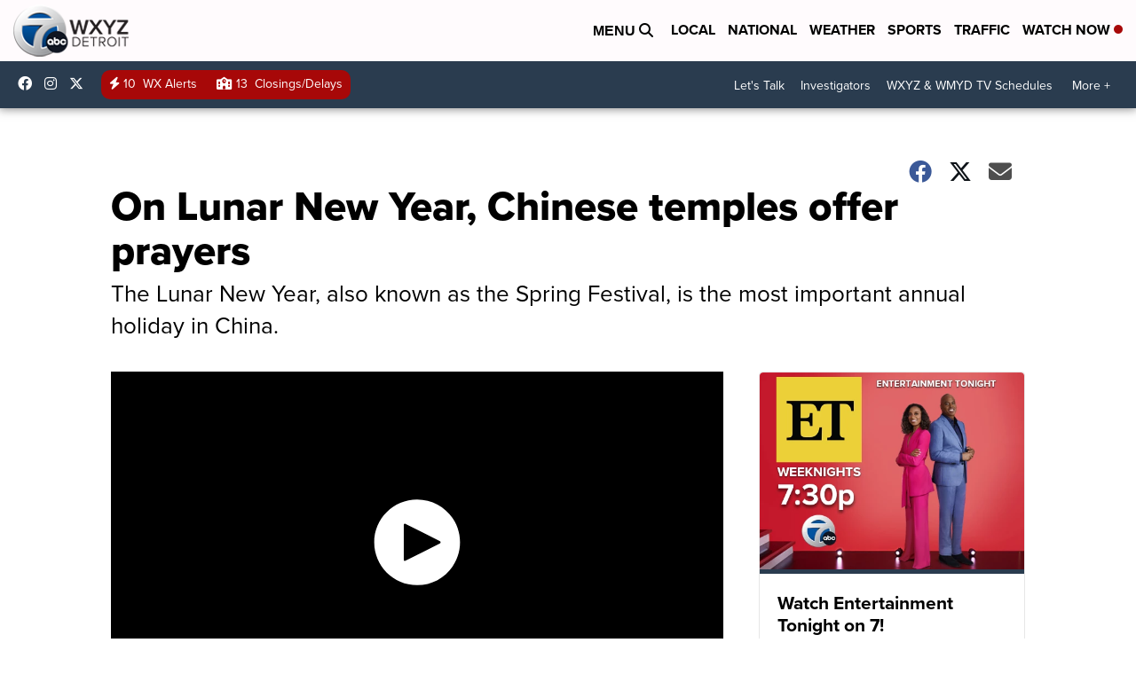

--- FILE ---
content_type: application/javascript; charset=utf-8
request_url: https://fundingchoicesmessages.google.com/f/AGSKWxWoXwhfLZwvbpI-kDGYU4Ce8ELVQ9dI1N1OJo7piqe12Cm4gqHbOE6lLRBb6Zgq7A2raaWX_kw2Asil9tjRxHAFkS2T5Z9cpQRAg-z975pyvBy9y23ee2fPLgv6VlIkshzZxiaR8YJ66QNGWDPeosfkBFTxyndEIeojWaXqw9BlE0BO3Rp0vOGZQaOT/_/adratio./adsfix._slider_ad./adv_player__ads_updater-
body_size: -1288
content:
window['28fa7f00-0b43-4ab8-8cd2-3fa287d2a1b1'] = true;